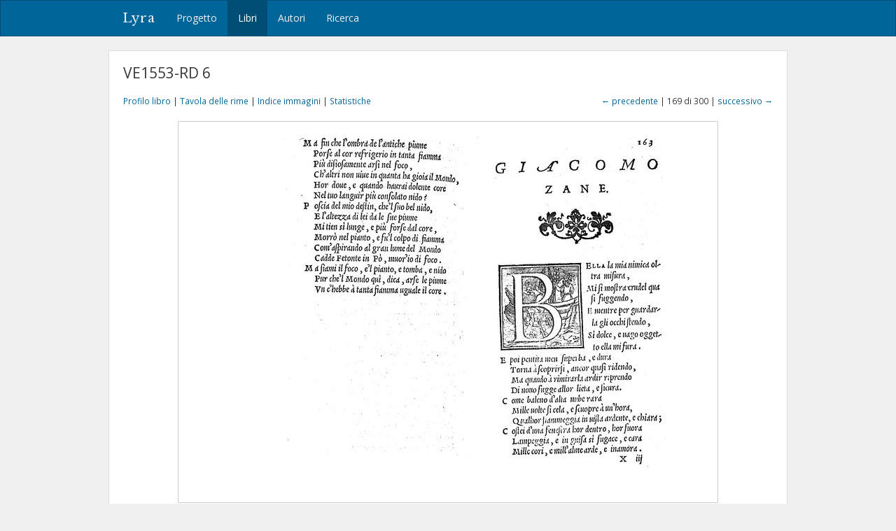

--- FILE ---
content_type: text/html; charset=utf-8
request_url: https://lyra.unil.ch/books/11/images/169
body_size: 3731
content:
<!DOCTYPE html>
<html lang="it">
<head><meta charset="utf-8">
<meta name="viewport" content="width=device-width, initial-scale=1">
<title>VE1553-RD 6 • Immagine 169 | Lyra </title>
<meta name="google-site-verification" content="E1_WNV9OVg-5EU2tqsmWPY5CiRWv9Bha67r7aLKC-yo" />
<link rel="shortcut icon" type="image/x-icon" href="/assets/favicon-77920a2c7883265f4958f76aa05b0ae589d61fef231d61c9d16f3e1ba6e394fc.ico" />
<link rel="apple-touch-icon" type="image/png" href="/assets/apple-touch-icon-e08d8fcc14ba767e8ffae0f106f01352a32c003b26ae686c53bc516b430bf4c9.png" />
<link rel="stylesheet" media="all" href="/assets/frontend-3444414285f07b7e2b529d4fa5c6a38d7e33563e28988716046114312119f78b.css" data-turbolinks-track="reload" />
<script src="/assets/frontend-1b5da590fc21a7c1c37598daeb31e1acfd21df5f5715dd81c8bdfc567f04f649.js" data-turbolinks-track="reload"></script>

<meta name="csrf-param" content="authenticity_token" />
<meta name="csrf-token" content="HTFb88hmIHAAeTT_UW9GCjMPl8vbILmVWVGoS1MaUUHzuxE8YeVW8Kj7guCcVATRVqMDlMO-jaNWIG2BFsP6dQ" /></head>
<body>
  <header><nav class="navbar navbar-default">
  <div class="container">
    <div class="navbar-header">
      <button type="button" class="navbar-toggle" data-toggle="collapse" data-target=".navbar-collapse">
        <span class="sr-only">Toggle navigation</span>
        <span class="icon-bar"></span>
        <span class="icon-bar"></span>
        <span class="icon-bar"></span>
      </button>
      <a class="navbar-brand" href="/">Lyra</a>
    </div>
    <div class="collapse navbar-collapse">
      <ul class="nav navbar-nav">
        <li>
          <a href="/project">Progetto</a>
        </li>
        <li class="active">
          <a href="/books">Libri</a>
        </li>
        <li>
          <a href="/agents">Autori</a>
        </li>
        <li>
          <a href="/search">Ricerca</a>
        </li>
      </ul>
    </div>
  </div>
</nav>

</header>
  <div id="content" class="container">
    

    

<h1>VE1553-RD 6</h1>

<div class="row small" style="margin-bottom: 20px;">
  <div class="col-md-6">
    <a href="/books/11">Profilo libro</a> |
    <a href="/books/11/items">Tavola delle rime</a> |
    <a href="/books/11/images">Indice immagini</a> |
    <a href="/books/11/statistics">Statistiche</a>
  </div>
  <div class="col-md-6 text-right">
      <a href="/books/11/images/168">&larr; precedente</a>
    | 169 di 300 |
      <a href="/books/11/images/170">successivo &rarr;</a>
  </div>
</div>

<div style="display: block; position: relative;">
  <img class="img-framed" src="/images/11/large/169.jpg?1462811447" />
</div>

  <table class="table table-condensed">
    <col style="width: 10%">
    <col style="width: 40%">
    <col style="width: 47%">
    <col style="width: 3%">
    <tbody>
      <tr>
        <td>
          c. 163r
        </td>
        <td><span class="text-light">[378]</span> Bella la mia nimica oltra misura</td>
        <td>
            Zane, Giacomo
            <span class="text-light">(1)</span>
          
        </td>
        <td>
            <a title="Profilo poesia" href="/poems/663"><i class="fa fa-file-text-o"></i></a>
        </td>
      </tr>
    </tbody>
</table>

<!--
-->


  </div>
  <div id="footer">
  <div class="container">
    <p>&copy; 2016-2026 UNIL | Université de Lausanne</p>
  </div>
</div>

<a id="back-to-top" href="#"><i class="fa fa-angle-up"></i></a>

  <!-- Google tag (gtag.js) -->
  <script async src="https://www.googletagmanager.com/gtag/js?id=G-5SCSJZN553"></script>
  <script>
    window.dataLayer = window.dataLayer || [];
    function gtag(){dataLayer.push(arguments);}
    gtag('js', new Date());

    gtag('config', 'G-5SCSJZN553');
  </script>

</body>
</html>

